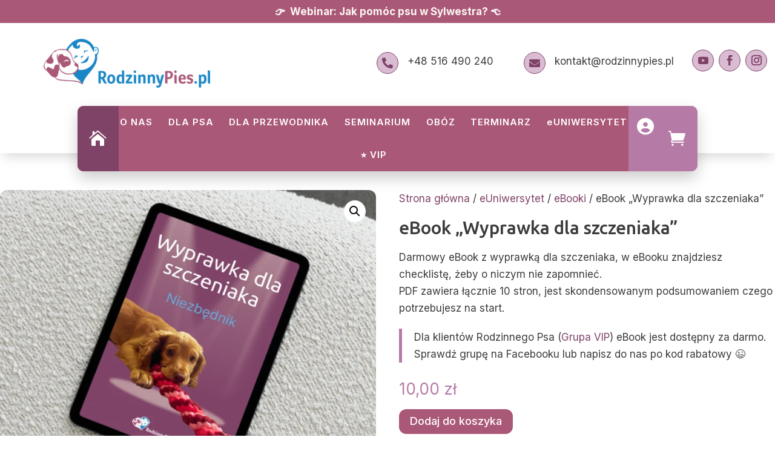

--- FILE ---
content_type: text/css
request_url: https://rodzinnypies.pl/wp-content/plugins/tutor-pro/addons/course-bundle/assets/css/frontend.css?ver=3.9.4
body_size: 312
content:
.tutor-course-thumbnail{position:relative}.tutor-bundle-discount-info{-webkit-clip-path:polygon(0% 0%,100% 0%,100% 100%,50% calc(100% - 10px),0% 100%,0% 0%);clip-path:polygon(0% 0%,100% 0%,100% 100%,50% calc(100% - 10px),0% 100%,0% 0%);z-index:9;color:#fff;background:red;min-width:40px;max-width:64px;height:55px;padding:0 7px;line-height:26px;position:absolute;top:0;left:15px}.tutor-bundle-discount-info>div{text-align:center;font-size:12px}.tutor-bundle-discount-info .tutor-bundle-save-amount{margin-top:-10px;font-weight:600}.tutor-bundle-course-count-badge{color:#fff;background-color:#9342e7;border-radius:25px;align-items:center;gap:7px;width:-webkit-fit-content;width:-moz-fit-content;width:fit-content;margin-top:-8px;margin-bottom:10px;padding:0 12px;display:flex}.tutor-bundle-course-count-badge .tutor-bundle-course-count-text{text-transform:uppercase}.tutor-bundle-courses-wrapper{margin:0;padding:0;list-style:none}.tutor-bundle-courses-wrapper .tutor-bundle-course-list-wrapper{color:var(--tutor-color-primary);border:1px solid #dcdfe5;border-radius:4px;margin-bottom:20px;padding:13px 15px;font-size:16px;font-weight:500;display:flex}.tutor-bundle-courses-wrapper .tutor-bundle-course-list-wrapper .tutor-bundle-course-list-counter{flex:0 0 125px;gap:10px;width:125px}.tutor-bundle-courses-wrapper .tutor-bundle-course-list-wrapper .tutor-bundle-feature-image img{object-fit:cover;border-radius:2px;height:80px;margin:0;box-shadow:0 0 1px rgba(0,0,0,.08)}.tutor-bundle-courses-wrapper .tutor-bundle-course-list-wrapper .tutor-bundle-course-list-desc{padding-left:15px}.tutor-bundle-courses-wrapper .tutor-bundle-course-list-wrapper .tutor-bundle-course-list-desc .tutor-bundle-course-title{word-break:break-all}.tutor-dashboard .tutor-nav .tutor-dashboard-my-courses-filter,.tutor-dashboard .tutor-nav .tutor-dashboard-enrolled-courses-filter{align-items:center;margin-left:auto;display:flex}.tutor-dashboard .tutor-nav .tutor-dashboard-my-courses-filter .tutor-form-control.tutor-form-select,.tutor-dashboard .tutor-nav .tutor-dashboard-enrolled-courses-filter .tutor-form-control.tutor-form-select{min-width:auto;padding-left:4px;border:none!important}.tutor-dashboard .tutor-nav .tutor-dashboard-my-courses-filter .tutor-form-control.tutor-form-select .tutor-form-select-dropdown,.tutor-dashboard .tutor-nav .tutor-dashboard-enrolled-courses-filter .tutor-form-control.tutor-form-select .tutor-form-select-dropdown{left:auto;right:0}.tutor-dashboard .tutor-nav .tutor-dashboard-enrolled-courses-filter .tutor-form-select-dropdown{min-width:140px}.tutor-checkout-course-bundle-badge{color:#fff;background-color:#9342e7;border-radius:13px;padding:2px 6px;font-size:11px;line-height:16px}

--- FILE ---
content_type: text/css
request_url: https://rodzinnypies.pl/wp-content/themes/RodzinnyPies-Divi-child/style.css?ver=1.0.0
body_size: -192
content:
/*
 Theme Name:     RodzinnyPies.pl - Divi Child
 Theme URI:      https://www.elegantthemes.com/gallery/divi/
 Description:    Divi Child Theme RodzinyPies.pl
 Author:         RodzinnyPies
 Author URI:     RodzinyPies.pl
 Template:       Divi
 Version:        1.0.0
*/
 
 
/* =Theme customization starts here
------------------------------------------------------- */



--- FILE ---
content_type: text/css
request_url: https://rodzinnypies.pl/wp-content/et-cache/258707/et-core-unified-cpt-tb-528-tb-258504-tb-175-deferred-258707.min.css?ver=1765363712
body_size: 4899
content:
.et_pb_section_0_tb_header{overflow-x:visible;overflow-y:visible;z-index:10;box-shadow:0px 12px 18px -6px rgba(0,0,0,0.15)}.et_pb_section_0_tb_header.et_pb_section,.et_pb_column_4_tb_header{padding-top:0px;padding-bottom:0px}.et_pb_row_0_tb_header{background-color:#aa5877}.et_pb_row_0_tb_header.et_pb_row{padding-top:5px!important;padding-bottom:5px!important;padding-top:5px;padding-bottom:5px}.et_pb_row_0_tb_header,body #page-container .et-db #et-boc .et-l .et_pb_row_0_tb_header.et_pb_row,body.et_pb_pagebuilder_layout.single #page-container #et-boc .et-l .et_pb_row_0_tb_header.et_pb_row,body.et_pb_pagebuilder_layout.single.et_full_width_page #page-container .et_pb_row_0_tb_header.et_pb_row{width:100%;max-width:100%}.et_pb_text_0_tb_header.et_pb_text,.et_pb_menu_0_tb_header.et_pb_menu ul li.current-menu-item a,.et_pb_menu_0_tb_header.et_pb_menu .nav li ul.sub-menu a,.et_pb_menu_0_tb_header.et_pb_menu .nav li ul.sub-menu li.current-menu-item a,.et_pb_menu_0_tb_header.et_pb_menu .et_mobile_menu a{color:#FFFFFF!important}.et_pb_text_0_tb_header{font-weight:700;font-size:1em}.et_pb_text_0_tb_header.et_pb_text a{color:#FCF7F2!important}.et_pb_text_0_tb_header a{font-size:1em}.et_pb_text_0_tb_header h4,.et_pb_text_1_tb_header h4,.et_pb_text_2_tb_header h4,.et_pb_text_3_tb_header h4,.et_pb_text_4_tb_header h4,.et_pb_text_5_tb_header h4,.et_pb_text_6_tb_header h4,.et_pb_text_7_tb_header h4,.et_pb_text_8_tb_header h4{font-size:20px;line-height:1.2em}.et_pb_row_1_tb_header.et_pb_row{padding-bottom:0px!important;padding-bottom:0px}.et_pb_image_0_tb_header .et_pb_image_wrap,.et_pb_image_2_tb_header .et_pb_image_wrap{border-radius:0px 0px 0px 0px;overflow:hidden}.et_pb_image_0_tb_header{max-width:70%;text-align:center}.et_pb_blurb_0_tb_header.et_pb_blurb .et_pb_module_header,.et_pb_blurb_0_tb_header.et_pb_blurb .et_pb_module_header a,.et_pb_blurb_1_tb_header.et_pb_blurb .et_pb_module_header,.et_pb_blurb_1_tb_header.et_pb_blurb .et_pb_module_header a{font-family:'Roboto',Helvetica,Arial,Lucida,sans-serif;font-weight:700;font-size:17px;line-height:1.7em;text-align:left}.et_pb_blurb_0_tb_header.et_pb_blurb p,.et_pb_blurb_1_tb_header.et_pb_blurb p,.et_pb_blurb_23_tb_header.et_pb_blurb p,.et_pb_blurb_24_tb_header.et_pb_blurb p,.et_pb_blurb_25_tb_header.et_pb_blurb p,.et_pb_blurb_26_tb_header.et_pb_blurb p{line-height:1.8em}.et_pb_blurb_0_tb_header.et_pb_blurb{line-height:1.8em;background-color:#ffffff;border-radius:10px 10px 10px 10px;overflow:hidden;padding-top:20px!important;padding-right:10px!important;padding-bottom:20px!important;padding-left:10px!important;margin-right:30px!important;margin-bottom:0px!important}.et_pb_blurb_0_tb_header .et_pb_main_blurb_image .et_pb_only_image_mode_wrap,.et_pb_blurb_0_tb_header .et_pb_main_blurb_image .et-pb-icon,.et_pb_blurb_1_tb_header .et_pb_main_blurb_image .et_pb_only_image_mode_wrap,.et_pb_blurb_1_tb_header .et_pb_main_blurb_image .et-pb-icon{border-radius:25px 25px 25px 25px;overflow:hidden;border-width:1px;border-color:#804368;padding-top:8px!important;padding-right:8px!important;padding-bottom:8px!important;padding-left:8px!important;background-color:rgba(182,122,166,0.5)}.et_pb_blurb_0_tb_header.et_pb_blurb .et_pb_module_header,.et_pb_blurb_1_tb_header.et_pb_blurb .et_pb_module_header{padding-bottom:0px}.et_pb_blurb_0_tb_header .et-pb-icon,.et_pb_blurb_1_tb_header .et-pb-icon{font-size:18px;color:#804368;font-family:FontAwesome!important;font-weight:900!important}.et_pb_blurb_1_tb_header.et_pb_blurb{line-height:1.8em;background-color:#ffffff;border-radius:10px 10px 10px 10px;overflow:hidden;padding-top:20px!important;padding-right:30px!important;padding-bottom:20px!important;padding-left:10px!important;margin-bottom:0px!important}ul.et_pb_social_media_follow_0_tb_header a.icon{border-radius:25px 25px 25px 25px}ul.et_pb_social_media_follow_0_tb_header{padding-bottom:0px!important;margin-top:auto!important;margin-bottom:auto!important}.et_pb_social_media_follow_0_tb_header li.et_pb_social_icon a.icon:before,.et_pb_blurb_23_tb_header:hover .et-pb-icon{color:#804368}.et_pb_social_media_follow_0_tb_header li a.icon:before{font-size:17px;line-height:34px;height:34px;width:34px}.et_pb_social_media_follow_0_tb_header li a.icon{height:34px;width:34px}.et_pb_row_2_tb_header{background-color:#aa5877;border-radius:12px 12px 12px 12px;box-shadow:0px 11px 25px 0px rgba(0,0,0,0.2);z-index:500!important;position:relative;transform:translateX(0px) translateY(30px);transition:transform 300ms ease 0ms,box-shadow 300ms ease 0ms}.et_pb_row_2_tb_header.et_pb_row,.et_pb_row_4_tb_header.et_pb_row{padding-top:0px!important;padding-bottom:0px!important;padding-top:0px;padding-bottom:0px}.et_pb_row_2_tb_header:hover{box-shadow:0px 11px 25px 0px rgba(0,0,0,0.45)}.et_pb_sticky.et_pb_row_2_tb_header{box-shadow:0px 11px 25px 0px rgba(0,0,0,0.2);z-index:500!important;transform:translateX(0px) translateY(10px)!important}.et_pb_icon_0_tb_header .et_pb_icon_wrap{background-color:#804368;padding-right:20px!important;padding-left:20px!important}.et_pb_icon_0_tb_header{margin-bottom:0px!important;z-index:50;position:relative;text-align:center}.et_pb_sticky .et_pb_icon_0_tb_header{z-index:50!important}.et_pb_icon_0_tb_header .et_pb_icon_wrap .et-pb-icon,.et_pb_icon_3_tb_header .et_pb_icon_wrap .et-pb-icon{font-family:ETmodules!important;font-weight:400!important;color:#FFFFFF;font-size:28px}.et_pb_image_1_tb_header{background-color:#804368;position:absolute!important;top:0px;bottom:auto;left:0px;right:auto;text-align:center}.et_pb_image_1_tb_header .et_pb_image_wrap{border-radius:10px 0 0 10px;overflow:hidden}.et_pb_menu_0_tb_header.et_pb_menu ul li a{font-weight:600;font-size:15px;color:#FFFFFF!important;letter-spacing:1px}.et_pb_menu_0_tb_header.et_pb_menu{background-color:RGBA(255,255,255,0)}.et_pb_menu_0_tb_header{margin-bottom:0px!important;width:100%}.et_pb_menu_0_tb_header.et_pb_menu .nav li ul{background-color:#8c2700!important;border-color:#601e04}.et_pb_menu_0_tb_header.et_pb_menu .et_mobile_menu{border-color:#601e04}.et_pb_menu_0_tb_header.et_pb_menu .et_mobile_menu,.et_pb_menu_0_tb_header.et_pb_menu .et_mobile_menu ul{background-color:#8c2700!important}.et_pb_menu_0_tb_header .et_pb_menu_inner_container>.et_pb_menu__logo-wrap,.et_pb_menu_0_tb_header .et_pb_menu__logo-slot,.et_pb_menu_1_tb_header .et_pb_menu_inner_container>.et_pb_menu__logo-wrap,.et_pb_menu_1_tb_header .et_pb_menu__logo-slot,.et_pb_menu_2_tb_header .et_pb_menu_inner_container>.et_pb_menu__logo-wrap,.et_pb_menu_2_tb_header .et_pb_menu__logo-slot{width:auto;max-width:100%}.et_pb_menu_0_tb_header .et_pb_menu_inner_container>.et_pb_menu__logo-wrap .et_pb_menu__logo img,.et_pb_menu_0_tb_header .et_pb_menu__logo-slot .et_pb_menu__logo-wrap img,.et_pb_menu_1_tb_header .et_pb_menu_inner_container>.et_pb_menu__logo-wrap .et_pb_menu__logo img,.et_pb_menu_1_tb_header .et_pb_menu__logo-slot .et_pb_menu__logo-wrap img,.et_pb_menu_2_tb_header .et_pb_menu_inner_container>.et_pb_menu__logo-wrap .et_pb_menu__logo img,.et_pb_menu_2_tb_header .et_pb_menu__logo-slot .et_pb_menu__logo-wrap img{height:auto;max-height:none}.et_pb_menu_0_tb_header .mobile_nav .mobile_menu_bar:before{font-size:40px;color:#FFFFFF}.et_pb_menu_0_tb_header .et_pb_menu__icon.et_pb_menu__search-button,.et_pb_menu_0_tb_header .et_pb_menu__icon.et_pb_menu__close-search-button{color:#FFFFFF}.et_pb_menu_0_tb_header .et_pb_menu__icon.et_pb_menu__cart-button{font-size:28px;color:#FFFFFF}.et_pb_menu_1_tb_header.et_pb_menu ul li a{font-size:28px;color:#ffffff!important}.et_pb_menu_1_tb_header.et_pb_menu{background-color:#B67AA6;height:100%}.et_pb_menu_1_tb_header{padding-right:15px;padding-left:15px;margin-bottom:0px!important}.et_pb_menu_1_tb_header.et_pb_menu ul li.current-menu-item a{color:#ffffff!important}.et_pb_menu_1_tb_header.et_pb_menu .nav li ul,.et_pb_menu_1_tb_header.et_pb_menu .et_mobile_menu,.et_pb_menu_1_tb_header.et_pb_menu .et_mobile_menu ul{background-color:#B67AA6!important}.et_pb_menu_1_tb_header .mobile_nav .mobile_menu_bar:before,.et_pb_menu_1_tb_header .et_pb_menu__icon.et_pb_menu__search-button,.et_pb_menu_1_tb_header .et_pb_menu__icon.et_pb_menu__close-search-button,.et_pb_menu_1_tb_header .et_pb_menu__icon.et_pb_menu__cart-button,.et_pb_menu_2_tb_header .mobile_nav .mobile_menu_bar:before,.et_pb_menu_2_tb_header .et_pb_menu__icon.et_pb_menu__search-button,.et_pb_menu_2_tb_header .et_pb_menu__icon.et_pb_menu__close-search-button,.et_pb_menu_2_tb_header .et_pb_menu__icon.et_pb_menu__cart-button{color:#b67aa6}.et_pb_icon_1_tb_header .et_pb_icon_wrap{background-color:#B67AA6;padding-right:20px!important;padding-left:10px!important}.et_pb_icon_1_tb_header{margin-bottom:0px!important;text-align:center}.et_pb_icon_1_tb_header .et_pb_icon_wrap .et-pb-icon{transition:color 300ms ease 0ms;font-family:ETmodules!important;font-weight:400!important;color:#FFFFFF;font-size:28px}.et_pb_icon_1_tb_header .et_pb_icon_wrap .et-pb-icon:hover{color:rgba(255,255,255,0.65)}.et_pb_row_3_tb_header{background-color:#AA5877}.et_pb_row_3_tb_header.et_pb_row{padding-top:15px!important;padding-right:15px!important;padding-bottom:15px!important;padding-left:15px!important;padding-top:15px;padding-right:15px;padding-bottom:15px;padding-left:15px}.et_pb_row_3_tb_header,body #page-container .et-db #et-boc .et-l .et_pb_row_3_tb_header.et_pb_row,body.et_pb_pagebuilder_layout.single #page-container #et-boc .et-l .et_pb_row_3_tb_header.et_pb_row,body.et_pb_pagebuilder_layout.single.et_full_width_page #page-container .et_pb_row_3_tb_header.et_pb_row{width:100%}.et_pb_image_2_tb_header{margin-bottom:0px!important;z-index:13;position:relative;text-align:center}.et_pb_icon_2_tb_header{margin-top:auto!important;margin-right:5px!important;margin-bottom:auto!important;margin-left:auto!important;display:flex;justify-content:center;align-items:center;text-align:center}.et_pb_icon_2_tb_header .et_pb_icon_wrap .et-pb-icon{font-family:FontAwesome!important;font-weight:900!important;color:#FFFFFF;font-size:28px}.et_pb_icon_3_tb_header{margin-top:auto!important;margin-right:5px!important;margin-bottom:auto!important;margin-left:5px!important;display:flex;justify-content:center;align-items:center;text-align:center}.et_pb_icon_4_tb_header .et_pb_icon_wrap{padding-top:5px!important}.et_pb_icon_4_tb_header{margin-top:auto!important;margin-right:0px!important;margin-bottom:auto!important;margin-left:5px!important;display:flex;justify-content:center;align-items:center;text-align:center}.et_pb_icon_4_tb_header .et_pb_icon_wrap .et-pb-icon{font-family:ETmodules!important;font-weight:400!important;color:#FFFFFF;font-size:42px}.et_pb_row_4_tb_header{height:100vh;position:fixed!important;top:0px;bottom:auto;right:0px;left:auto}.et_pb_row_4_tb_header,body #page-container .et-db #et-boc .et-l .et_pb_row_4_tb_header.et_pb_row,body.et_pb_pagebuilder_layout.single #page-container #et-boc .et-l .et_pb_row_4_tb_header.et_pb_row,body.et_pb_pagebuilder_layout.single.et_full_width_page #page-container .et_pb_row_4_tb_header.et_pb_row{max-width:100%}body.logged-in.admin-bar .et_pb_row_4_tb_header{top:calc(0px + 32px)}.et_pb_blurb_2_tb_header.et_pb_blurb .et_pb_module_header,.et_pb_blurb_2_tb_header.et_pb_blurb .et_pb_module_header a,.et_pb_blurb_3_tb_header.et_pb_blurb .et_pb_blurb_description,.et_pb_blurb_4_tb_header.et_pb_blurb .et_pb_blurb_description,.et_pb_blurb_5_tb_header.et_pb_blurb .et_pb_blurb_description,.et_pb_blurb_7_tb_header.et_pb_blurb .et_pb_blurb_description,.et_pb_blurb_8_tb_header.et_pb_blurb .et_pb_blurb_description,.et_pb_blurb_9_tb_header.et_pb_blurb .et_pb_blurb_description,.et_pb_blurb_10_tb_header.et_pb_blurb .et_pb_blurb_description,.et_pb_blurb_11_tb_header.et_pb_blurb .et_pb_blurb_description,.et_pb_blurb_12_tb_header.et_pb_blurb .et_pb_blurb_description,.et_pb_blurb_17_tb_header.et_pb_blurb .et_pb_blurb_description,.et_pb_blurb_18_tb_header.et_pb_blurb .et_pb_blurb_description,.et_pb_blurb_19_tb_header.et_pb_blurb .et_pb_blurb_description,.et_pb_blurb_20_tb_header.et_pb_blurb .et_pb_blurb_description,.et_pb_blurb_21_tb_header.et_pb_blurb .et_pb_blurb_description,.et_pb_blurb_22_tb_header.et_pb_blurb .et_pb_blurb_description,.et_pb_text_7_tb_header h1{text-align:left}.et_pb_blurb_2_tb_header .et_pb_main_blurb_image .et_pb_only_image_mode_wrap,.et_pb_blurb_2_tb_header .et_pb_main_blurb_image .et-pb-icon{border-radius:12px 12px 12px 12px;overflow:hidden}.et_pb_blurb_2_tb_header.et_pb_blurb{margin-top:0px!important;margin-right:0px!important;width:100%}.et_pb_blurb_2_tb_header{z-index:500;position:absolute!important;top:10px;bottom:auto;right:20px;left:auto}.et_pb_blurb_2_tb_header .et_pb_blurb_content{text-align:right}.et_pb_blurb_2_tb_header .et-pb-icon{font-size:56px;color:#000000;font-family:ETmodules!important;font-weight:400!important}.et_pb_text_1_tb_header.et_pb_text,.et_pb_login_0_tb_header.et_pb_login h2,.et_pb_login_0_tb_header.et_pb_login h1.et_pb_module_header,.et_pb_login_0_tb_header.et_pb_login h3.et_pb_module_header,.et_pb_login_0_tb_header.et_pb_login h4.et_pb_module_header,.et_pb_login_0_tb_header.et_pb_login h5.et_pb_module_header,.et_pb_login_0_tb_header.et_pb_login h6.et_pb_module_header,.et_pb_menu_2_tb_header.et_pb_menu ul li.current-menu-item a{color:#000000!important}.et_pb_text_1_tb_header{font-weight:800;font-size:40px;padding-top:20px!important;margin-bottom:0px!important}.et_pb_text_2_tb_header.et_pb_text,.et_pb_text_3_tb_header.et_pb_text,.et_pb_text_4_tb_header.et_pb_text,.et_pb_text_5_tb_header.et_pb_text,.et_pb_text_6_tb_header.et_pb_text,.et_pb_text_7_tb_header.et_pb_text,.et_pb_text_8_tb_header.et_pb_text{color:#3a3a3a!important}.et_pb_text_2_tb_header{line-height:0.9em;font-weight:300;font-size:30px;line-height:0.9em;padding-bottom:0px!important;margin-top:10px!important;margin-bottom:0px!important}.et_pb_menu_2_tb_header.et_pb_menu ul li a{font-weight:700;font-size:28px;color:#000000!important;line-height:1.2em}.et_pb_menu_2_tb_header.et_pb_menu{background-color:RGBA(0,0,0,0);height:auto}.et_pb_menu_2_tb_header{padding-top:20px;margin-left:0px!important}.et_pb_menu_2_tb_header.et_pb_menu .nav li ul{background-color:RGBA(0,0,0,0)!important}.et_pb_menu_2_tb_header.et_pb_menu .et_mobile_menu,.et_pb_menu_2_tb_header.et_pb_menu .et_mobile_menu ul{background-color:#FFFFFF!important}.et_pb_button_0_tb_header_wrapper .et_pb_button_0_tb_header,.et_pb_button_0_tb_header_wrapper .et_pb_button_0_tb_header:hover,.et_pb_button_1_tb_header_wrapper .et_pb_button_1_tb_header,.et_pb_button_1_tb_header_wrapper .et_pb_button_1_tb_header:hover{padding-top:10px!important;padding-bottom:10px!important}.et_pb_button_0_tb_header_wrapper{margin-top:30px!important}body #page-container .et_pb_section .et_pb_button_0_tb_header{color:#FFFFFF!important;border-width:1px!important;border-color:#AA5877;border-radius:5px;letter-spacing:2px;font-size:18px;font-weight:600!important;background-color:#AA5877}body #page-container .et_pb_section .et_pb_button_0_tb_header:hover{border-color:#804368!important;background-image:initial;background-color:#B67AA6}body #page-container .et_pb_section .et_pb_button_0_tb_header,body #page-container .et_pb_section .et_pb_button_0_tb_header:hover,body #page-container .et_pb_section .et_pb_button_1_tb_header,body #page-container .et_pb_section .et_pb_button_1_tb_header:hover{padding-right:1em!important;padding-left:1em!important}body #page-container .et_pb_section .et_pb_button_0_tb_header:before,body #page-container .et_pb_section .et_pb_button_0_tb_header:after,body #page-container .et_pb_section .et_pb_button_1_tb_header:before,body #page-container .et_pb_section .et_pb_button_1_tb_header:after{display:none!important}.et_pb_button_0_tb_header{box-shadow:0px 20px 40px 0px rgba(182,122,166,0.2);transition:background-color 300ms ease 0ms,border 300ms ease 0ms}.et_pb_button_0_tb_header,.et_pb_button_0_tb_header:after,.et_pb_button_1_tb_header,.et_pb_button_1_tb_header:after{transition:all 300ms ease 0ms}.et_pb_section_1_tb_header.et_pb_section,.et_pb_section_2_tb_header.et_pb_section,.et_pb_section_3_tb_header.et_pb_section{padding-top:16px;background-color:RGBA(255,255,255,0)!important}.et_pb_row_5_tb_header,.et_pb_row_7_tb_header,.et_pb_row_8_tb_header{background-color:#FFFFFF;border-radius:15px 15px 15px 15px;overflow:hidden;box-shadow:0px 2px 35px 0px rgba(0,0,0,0.1)}.et_pb_text_3_tb_header h3,.et_pb_text_4_tb_header h3,.et_pb_text_5_tb_header h3,.et_pb_text_6_tb_header h3{font-weight:700;font-size:20px;color:#333333!important}.et_pb_text_3_tb_header,.et_pb_text_4_tb_header,.et_pb_text_5_tb_header,.et_pb_text_6_tb_header,.et_pb_text_8_tb_header{border-bottom-width:1px;margin-bottom:10px!important}.et_pb_blurb_3_tb_header.et_pb_blurb .et_pb_module_header,.et_pb_blurb_3_tb_header.et_pb_blurb .et_pb_module_header a,.et_pb_blurb_4_tb_header.et_pb_blurb .et_pb_module_header,.et_pb_blurb_4_tb_header.et_pb_blurb .et_pb_module_header a,.et_pb_blurb_5_tb_header.et_pb_blurb .et_pb_module_header,.et_pb_blurb_5_tb_header.et_pb_blurb .et_pb_module_header a,.et_pb_blurb_7_tb_header.et_pb_blurb .et_pb_module_header,.et_pb_blurb_7_tb_header.et_pb_blurb .et_pb_module_header a,.et_pb_blurb_13_tb_header.et_pb_blurb .et_pb_module_header,.et_pb_blurb_13_tb_header.et_pb_blurb .et_pb_module_header a,.et_pb_blurb_14_tb_header.et_pb_blurb .et_pb_module_header,.et_pb_blurb_14_tb_header.et_pb_blurb .et_pb_module_header a,.et_pb_blurb_15_tb_header.et_pb_blurb .et_pb_module_header,.et_pb_blurb_15_tb_header.et_pb_blurb .et_pb_module_header a,.et_pb_blurb_16_tb_header.et_pb_blurb .et_pb_module_header,.et_pb_blurb_16_tb_header.et_pb_blurb .et_pb_module_header a,.et_pb_blurb_17_tb_header.et_pb_blurb .et_pb_module_header,.et_pb_blurb_17_tb_header.et_pb_blurb .et_pb_module_header a,.et_pb_blurb_18_tb_header.et_pb_blurb .et_pb_module_header,.et_pb_blurb_18_tb_header.et_pb_blurb .et_pb_module_header a,.et_pb_blurb_19_tb_header.et_pb_blurb .et_pb_module_header,.et_pb_blurb_19_tb_header.et_pb_blurb .et_pb_module_header a,.et_pb_blurb_20_tb_header.et_pb_blurb .et_pb_module_header,.et_pb_blurb_20_tb_header.et_pb_blurb .et_pb_module_header a,.et_pb_blurb_21_tb_header.et_pb_blurb .et_pb_module_header,.et_pb_blurb_21_tb_header.et_pb_blurb .et_pb_module_header a,.et_pb_blurb_22_tb_header.et_pb_blurb .et_pb_module_header,.et_pb_blurb_22_tb_header.et_pb_blurb .et_pb_module_header a{font-weight:700;font-size:18px;color:#3C3C3C!important;line-height:1.7em;text-align:left}.et_pb_blurb_3_tb_header.et_pb_blurb p,.et_pb_blurb_4_tb_header.et_pb_blurb p,.et_pb_blurb_5_tb_header.et_pb_blurb p,.et_pb_blurb_7_tb_header.et_pb_blurb p,.et_pb_blurb_8_tb_header.et_pb_blurb p,.et_pb_blurb_9_tb_header.et_pb_blurb p,.et_pb_blurb_10_tb_header.et_pb_blurb p,.et_pb_blurb_11_tb_header.et_pb_blurb p,.et_pb_blurb_12_tb_header.et_pb_blurb p,.et_pb_blurb_17_tb_header.et_pb_blurb p,.et_pb_blurb_18_tb_header.et_pb_blurb p,.et_pb_blurb_19_tb_header.et_pb_blurb p,.et_pb_blurb_20_tb_header.et_pb_blurb p,.et_pb_blurb_21_tb_header.et_pb_blurb p,.et_pb_blurb_22_tb_header.et_pb_blurb p{line-height:0em}.et_pb_blurb_3_tb_header.et_pb_blurb,.et_pb_blurb_4_tb_header.et_pb_blurb,.et_pb_blurb_5_tb_header.et_pb_blurb,.et_pb_blurb_7_tb_header.et_pb_blurb{font-size:13px;color:#5e5e5e!important;line-height:0em;border-radius:10px 10px 10px 10px;overflow:hidden;border-bottom-color:#3C3C3C;padding-top:20px!important;padding-right:20px!important;padding-bottom:14px!important;padding-left:20px!important;margin-bottom:0px!important;margin-left:-20px!important}.et_pb_blurb_3_tb_header .et_pb_main_blurb_image .et_pb_only_image_mode_wrap,.et_pb_blurb_3_tb_header .et_pb_main_blurb_image .et-pb-icon{border-radius:8px 8px 8px 8px;overflow:hidden;padding-top:4px!important;padding-right:4px!important;padding-bottom:4px!important;padding-left:4px!important;margin-top:-9px!important;background-color:#ffeee8}.et_pb_blurb_3_tb_header,.et_pb_blurb_4_tb_header,.et_pb_blurb_5_tb_header,.et_pb_blurb_7_tb_header{box-shadow:0px 12px 18px -6px rgba(0,0,0,0);position:relative;transition:box-shadow 300ms ease 0ms}.et_pb_blurb_3_tb_header:hover,.et_pb_blurb_4_tb_header:hover,.et_pb_blurb_5_tb_header:hover,.et_pb_blurb_7_tb_header:hover,.et_pb_blurb_8_tb_header:hover,.et_pb_blurb_9_tb_header:hover,.et_pb_blurb_10_tb_header:hover,.et_pb_blurb_11_tb_header:hover,.et_pb_blurb_12_tb_header:hover,.et_pb_blurb_13_tb_header:hover,.et_pb_blurb_14_tb_header:hover,.et_pb_blurb_15_tb_header:hover,.et_pb_blurb_16_tb_header:hover{box-shadow:0px 12px 18px -6px rgba(0,0,0,0.25);z-index:9}.et_pb_blurb_3_tb_header.et_pb_blurb .et_pb_module_header,.et_pb_blurb_4_tb_header.et_pb_blurb .et_pb_module_header,.et_pb_blurb_5_tb_header.et_pb_blurb .et_pb_module_header,.et_pb_blurb_7_tb_header.et_pb_blurb .et_pb_module_header,.et_pb_blurb_8_tb_header.et_pb_blurb .et_pb_module_header,.et_pb_blurb_9_tb_header.et_pb_blurb .et_pb_module_header,.et_pb_blurb_10_tb_header.et_pb_blurb .et_pb_module_header,.et_pb_blurb_11_tb_header.et_pb_blurb .et_pb_module_header,.et_pb_blurb_12_tb_header.et_pb_blurb .et_pb_module_header,.et_pb_blurb_17_tb_header.et_pb_blurb .et_pb_module_header,.et_pb_blurb_18_tb_header.et_pb_blurb .et_pb_module_header,.et_pb_blurb_19_tb_header.et_pb_blurb .et_pb_module_header,.et_pb_blurb_20_tb_header.et_pb_blurb .et_pb_module_header,.et_pb_blurb_21_tb_header.et_pb_blurb .et_pb_module_header,.et_pb_blurb_22_tb_header.et_pb_blurb .et_pb_module_header{padding-bottom:4px;margin-top:-10px}.et_pb_blurb_3_tb_header .et_pb_main_blurb_image .et_pb_image_wrap,.et_pb_blurb_4_tb_header .et_pb_main_blurb_image .et_pb_image_wrap,.et_pb_blurb_5_tb_header .et_pb_main_blurb_image .et_pb_image_wrap,.et_pb_blurb_7_tb_header .et_pb_main_blurb_image .et_pb_image_wrap,.et_pb_blurb_8_tb_header .et_pb_main_blurb_image .et_pb_image_wrap,.et_pb_blurb_9_tb_header .et_pb_main_blurb_image .et_pb_image_wrap,.et_pb_blurb_10_tb_header .et_pb_main_blurb_image .et_pb_image_wrap,.et_pb_blurb_12_tb_header .et_pb_main_blurb_image .et_pb_image_wrap,.et_pb_blurb_13_tb_header .et_pb_main_blurb_image .et_pb_image_wrap,.et_pb_blurb_14_tb_header .et_pb_main_blurb_image .et_pb_image_wrap,.et_pb_blurb_15_tb_header .et_pb_main_blurb_image .et_pb_image_wrap,.et_pb_blurb_16_tb_header .et_pb_main_blurb_image .et_pb_image_wrap,.et_pb_blurb_17_tb_header .et_pb_main_blurb_image .et_pb_image_wrap,.et_pb_blurb_18_tb_header .et_pb_main_blurb_image .et_pb_image_wrap,.et_pb_blurb_20_tb_header .et_pb_main_blurb_image .et_pb_image_wrap,.et_pb_blurb_21_tb_header .et_pb_main_blurb_image .et_pb_image_wrap,.et_pb_blurb_22_tb_header .et_pb_main_blurb_image .et_pb_image_wrap{width:55px}.et_pb_blurb_4_tb_header .et_pb_main_blurb_image .et_pb_only_image_mode_wrap,.et_pb_blurb_4_tb_header .et_pb_main_blurb_image .et-pb-icon{border-radius:8px 8px 8px 8px;overflow:hidden;padding-top:4px!important;padding-right:4px!important;padding-bottom:4px!important;padding-left:4px!important;margin-top:-9px!important;background-color:#efefff}.et_pb_blurb_5_tb_header .et_pb_main_blurb_image .et_pb_only_image_mode_wrap,.et_pb_blurb_5_tb_header .et_pb_main_blurb_image .et-pb-icon{border-radius:8px 8px 8px 8px;overflow:hidden;padding-top:4px!important;padding-right:4px!important;padding-bottom:4px!important;padding-left:4px!important;margin-top:-9px!important;background-color:#d5f7e4}.et_pb_blurb_7_tb_header .et_pb_main_blurb_image .et_pb_only_image_mode_wrap,.et_pb_blurb_7_tb_header .et_pb_main_blurb_image .et-pb-icon{border-radius:8px 8px 8px 8px;overflow:hidden;padding-top:4px!important;padding-right:4px!important;padding-bottom:4px!important;padding-left:4px!important;margin-top:-9px!important;background-color:#f7efce}.et_pb_row_6_tb_header{background-color:#FFFFFF;border-radius:15px 15px 15px 15px;overflow:hidden;box-shadow:0px 2px 35px 0px rgba(0,0,0,0.3)}.et_pb_row_6_tb_header,body #page-container .et-db #et-boc .et-l .et_pb_row_6_tb_header.et_pb_row,body.et_pb_pagebuilder_layout.single #page-container #et-boc .et-l .et_pb_row_6_tb_header.et_pb_row,body.et_pb_pagebuilder_layout.single.et_full_width_page #page-container .et_pb_row_6_tb_header.et_pb_row{width:910px}.et_pb_blurb_8_tb_header.et_pb_blurb .et_pb_module_header,.et_pb_blurb_8_tb_header.et_pb_blurb .et_pb_module_header a,.et_pb_blurb_9_tb_header.et_pb_blurb .et_pb_module_header,.et_pb_blurb_9_tb_header.et_pb_blurb .et_pb_module_header a,.et_pb_blurb_10_tb_header.et_pb_blurb .et_pb_module_header,.et_pb_blurb_10_tb_header.et_pb_blurb .et_pb_module_header a,.et_pb_blurb_11_tb_header.et_pb_blurb .et_pb_module_header,.et_pb_blurb_11_tb_header.et_pb_blurb .et_pb_module_header a,.et_pb_blurb_12_tb_header.et_pb_blurb .et_pb_module_header,.et_pb_blurb_12_tb_header.et_pb_blurb .et_pb_module_header a{font-weight:700;font-size:18px;color:#804368!important;line-height:1.7em;text-align:left}.et_pb_blurb_8_tb_header.et_pb_blurb,.et_pb_blurb_9_tb_header.et_pb_blurb,.et_pb_blurb_10_tb_header.et_pb_blurb,.et_pb_blurb_11_tb_header.et_pb_blurb,.et_pb_blurb_12_tb_header.et_pb_blurb{font-size:13px;color:#5e5e5e!important;line-height:0em;background-color:rgba(255,255,255,0);border-radius:10px 10px 10px 10px;overflow:hidden;border-bottom-color:#3C3C3C;padding-top:20px!important;padding-right:20px!important;padding-bottom:14px!important;padding-left:20px!important;margin-bottom:0px!important;margin-left:-20px!important}.et_pb_blurb_8_tb_header.et_pb_blurb:hover,.et_pb_blurb_9_tb_header.et_pb_blurb:hover,.et_pb_blurb_10_tb_header.et_pb_blurb:hover,.et_pb_blurb_11_tb_header.et_pb_blurb:hover,.et_pb_blurb_12_tb_header.et_pb_blurb:hover,.et_pb_blurb_13_tb_header.et_pb_blurb:hover,.et_pb_blurb_14_tb_header.et_pb_blurb:hover,.et_pb_blurb_15_tb_header.et_pb_blurb:hover,.et_pb_blurb_16_tb_header.et_pb_blurb:hover{background-image:initial;background-color:#ffffff}.et_pb_blurb_8_tb_header .et_pb_main_blurb_image .et_pb_only_image_mode_wrap,.et_pb_blurb_8_tb_header .et_pb_main_blurb_image .et-pb-icon,.et_pb_blurb_9_tb_header .et_pb_main_blurb_image .et_pb_only_image_mode_wrap,.et_pb_blurb_9_tb_header .et_pb_main_blurb_image .et-pb-icon,.et_pb_blurb_10_tb_header .et_pb_main_blurb_image .et_pb_only_image_mode_wrap,.et_pb_blurb_10_tb_header .et_pb_main_blurb_image .et-pb-icon,.et_pb_blurb_12_tb_header .et_pb_main_blurb_image .et_pb_only_image_mode_wrap,.et_pb_blurb_12_tb_header .et_pb_main_blurb_image .et-pb-icon{border-radius:8px 8px 8px 8px;overflow:hidden;padding-top:4px!important;padding-right:4px!important;padding-bottom:4px!important;padding-left:4px!important;margin-top:-9px!important;background-color:rgba(182,122,166,0.7)}.et_pb_blurb_8_tb_header,.et_pb_blurb_9_tb_header,.et_pb_blurb_10_tb_header,.et_pb_blurb_11_tb_header,.et_pb_blurb_12_tb_header,.et_pb_blurb_13_tb_header,.et_pb_blurb_14_tb_header,.et_pb_blurb_15_tb_header,.et_pb_blurb_16_tb_header{box-shadow:0px 12px 18px -6px rgba(0,0,0,0);position:relative}.et_pb_blurb_8_tb_header,.et_pb_blurb_8_tb_header.et_pb_blurb,.et_pb_blurb_9_tb_header,.et_pb_blurb_9_tb_header.et_pb_blurb,.et_pb_blurb_10_tb_header,.et_pb_blurb_10_tb_header.et_pb_blurb,.et_pb_blurb_11_tb_header,.et_pb_blurb_11_tb_header.et_pb_blurb,.et_pb_blurb_12_tb_header,.et_pb_blurb_12_tb_header.et_pb_blurb,.et_pb_blurb_13_tb_header,.et_pb_blurb_13_tb_header.et_pb_blurb,.et_pb_blurb_14_tb_header,.et_pb_blurb_14_tb_header.et_pb_blurb,.et_pb_blurb_15_tb_header,.et_pb_blurb_15_tb_header.et_pb_blurb,.et_pb_blurb_16_tb_header,.et_pb_blurb_16_tb_header.et_pb_blurb,.et_pb_blurb_17_tb_header,.et_pb_blurb_17_tb_header.et_pb_blurb,.et_pb_blurb_18_tb_header,.et_pb_blurb_18_tb_header.et_pb_blurb,.et_pb_blurb_19_tb_header,.et_pb_blurb_19_tb_header.et_pb_blurb,.et_pb_blurb_20_tb_header,.et_pb_blurb_20_tb_header.et_pb_blurb,.et_pb_blurb_21_tb_header,.et_pb_blurb_21_tb_header.et_pb_blurb,.et_pb_blurb_22_tb_header,.et_pb_blurb_22_tb_header.et_pb_blurb{transition:box-shadow 300ms ease 0ms,background-color 300ms ease 0ms,background-image 300ms ease 0ms}.et_pb_blurb_11_tb_header .et_pb_main_blurb_image .et_pb_only_image_mode_wrap,.et_pb_blurb_11_tb_header .et_pb_main_blurb_image .et-pb-icon{border-radius:8px 8px 8px 8px;overflow:hidden;padding-top:9px!important;padding-right:9px!important;padding-bottom:9px!important;padding-left:9px!important;margin-top:-9px!important;background-color:rgba(182,122,166,0.7)}.et_pb_blurb_11_tb_header .et-pb-icon,.et_pb_blurb_19_tb_header .et-pb-icon{font-size:37px;color:#3C3C3C;font-family:ETmodules!important;font-weight:400!important}.et_pb_blurb_13_tb_header.et_pb_blurb p,.et_pb_blurb_14_tb_header.et_pb_blurb p,.et_pb_blurb_15_tb_header.et_pb_blurb p,.et_pb_blurb_16_tb_header.et_pb_blurb p{line-height:1.4em}.et_pb_blurb_13_tb_header.et_pb_blurb,.et_pb_blurb_14_tb_header.et_pb_blurb,.et_pb_blurb_15_tb_header.et_pb_blurb,.et_pb_blurb_16_tb_header.et_pb_blurb{font-size:13px;color:#5e5e5e!important;line-height:1.4em;background-color:rgba(255,255,255,0);border-radius:10px 10px 10px 10px;overflow:hidden;border-bottom-color:#3C3C3C;padding-top:20px!important;padding-right:20px!important;padding-bottom:14px!important;padding-left:20px!important;margin-bottom:0px!important;margin-left:-20px!important}.et_pb_blurb_13_tb_header .et_pb_main_blurb_image .et_pb_only_image_mode_wrap,.et_pb_blurb_13_tb_header .et_pb_main_blurb_image .et-pb-icon{border-radius:8px 8px 8px 8px;overflow:hidden;border-width:1px;border-color:rgba(60,60,60,0.87);padding-top:4px!important;padding-right:4px!important;padding-bottom:4px!important;padding-left:4px!important;margin-top:-9px!important;background-color:#ffeee8}.et_pb_blurb_13_tb_header.et_pb_blurb .et_pb_module_header,.et_pb_blurb_14_tb_header.et_pb_blurb .et_pb_module_header,.et_pb_blurb_15_tb_header.et_pb_blurb .et_pb_module_header,.et_pb_blurb_16_tb_header.et_pb_blurb .et_pb_module_header{padding-bottom:4px}.et_pb_blurb_14_tb_header .et_pb_main_blurb_image .et_pb_only_image_mode_wrap,.et_pb_blurb_14_tb_header .et_pb_main_blurb_image .et-pb-icon{border-radius:8px 8px 8px 8px;overflow:hidden;border-width:1px;border-color:rgba(60,60,60,0.87);padding-top:4px!important;padding-right:4px!important;padding-bottom:4px!important;padding-left:4px!important;margin-top:-9px!important;background-color:#efefff}.et_pb_blurb_15_tb_header .et_pb_main_blurb_image .et_pb_only_image_mode_wrap,.et_pb_blurb_15_tb_header .et_pb_main_blurb_image .et-pb-icon{border-radius:8px 8px 8px 8px;overflow:hidden;border-width:1px;border-color:rgba(60,60,60,0.87);padding-top:4px!important;padding-right:4px!important;padding-bottom:4px!important;padding-left:4px!important;margin-top:-9px!important;background-color:#d5f7e4}.et_pb_blurb_16_tb_header .et_pb_main_blurb_image .et_pb_only_image_mode_wrap,.et_pb_blurb_16_tb_header .et_pb_main_blurb_image .et-pb-icon{border-radius:8px 8px 8px 8px;overflow:hidden;border-width:1px;border-color:rgba(60,60,60,0.87);padding-top:4px!important;padding-right:4px!important;padding-bottom:4px!important;padding-left:4px!important;margin-top:-9px!important;background-color:#feedf5}.et_pb_button_1_tb_header_wrapper{margin-top:25px!important}body #page-container .et_pb_section .et_pb_button_1_tb_header{color:#AA5877!important;border-width:1px!important;border-color:#AA5877;border-radius:12px;letter-spacing:2px;font-size:18px;font-weight:600!important;background-color:#FFFFFF}body #page-container .et_pb_section .et_pb_button_1_tb_header:hover{color:#804368!important;border-color:#804368!important}.et_pb_button_1_tb_header{box-shadow:0px 20px 40px 0px rgba(182,122,166,0.2);transition:color 300ms ease 0ms,border 300ms ease 0ms}.et_pb_blurb_17_tb_header.et_pb_blurb,.et_pb_blurb_18_tb_header.et_pb_blurb,.et_pb_blurb_20_tb_header.et_pb_blurb,.et_pb_blurb_21_tb_header.et_pb_blurb,.et_pb_blurb_22_tb_header.et_pb_blurb{font-size:13px;color:#5e5e5e!important;line-height:0em;background-color:RGBA(255,255,255,0);border-radius:10px 10px 10px 10px;overflow:hidden;border-bottom-color:#e5e5e5;padding-top:20px!important;padding-right:20px!important;padding-bottom:14px!important;padding-left:20px!important;margin-bottom:0px!important;margin-left:-20px!important}.et_pb_blurb_17_tb_header.et_pb_blurb:hover,.et_pb_blurb_18_tb_header.et_pb_blurb:hover,.et_pb_blurb_19_tb_header.et_pb_blurb:hover,.et_pb_blurb_20_tb_header.et_pb_blurb:hover,.et_pb_blurb_21_tb_header.et_pb_blurb:hover,.et_pb_blurb_22_tb_header.et_pb_blurb:hover{background-image:initial;background-color:#FFFFFF}.et_pb_blurb_17_tb_header .et_pb_main_blurb_image .et_pb_only_image_mode_wrap,.et_pb_blurb_17_tb_header .et_pb_main_blurb_image .et-pb-icon,.et_pb_blurb_18_tb_header .et_pb_main_blurb_image .et_pb_only_image_mode_wrap,.et_pb_blurb_18_tb_header .et_pb_main_blurb_image .et-pb-icon,.et_pb_blurb_20_tb_header .et_pb_main_blurb_image .et_pb_only_image_mode_wrap,.et_pb_blurb_20_tb_header .et_pb_main_blurb_image .et-pb-icon{border-radius:8px 8px 8px 8px;overflow:hidden;padding-top:4px!important;padding-right:4px!important;padding-bottom:4px!important;padding-left:4px!important;margin-top:-9px!important;background-color:rgba(103,171,222,0.7)}.et_pb_blurb_17_tb_header,.et_pb_blurb_18_tb_header,.et_pb_blurb_19_tb_header,.et_pb_blurb_20_tb_header,.et_pb_blurb_21_tb_header,.et_pb_blurb_22_tb_header{box-shadow:0px 2px 25px 0px rgba(0,0,0,0);position:relative}.et_pb_blurb_17_tb_header:hover,.et_pb_blurb_18_tb_header:hover,.et_pb_blurb_19_tb_header:hover,.et_pb_blurb_20_tb_header:hover,.et_pb_blurb_21_tb_header:hover,.et_pb_blurb_22_tb_header:hover{box-shadow:0px 2px 25px 0px rgba(0,0,0,0.25);z-index:9}.et_pb_blurb_19_tb_header.et_pb_blurb{font-size:13px;color:#5e5e5e!important;line-height:0em;background-color:RGBA(255,255,255,0);border-radius:10px 10px 10px 10px;overflow:hidden;border-bottom-color:#e5e5e5;padding-top:20px!important;padding-right:5px!important;padding-bottom:14px!important;padding-left:20px!important;margin-bottom:0px!important;margin-left:-20px!important}.et_pb_blurb_19_tb_header .et_pb_main_blurb_image .et_pb_only_image_mode_wrap,.et_pb_blurb_19_tb_header .et_pb_main_blurb_image .et-pb-icon{border-radius:8px 8px 8px 8px;overflow:hidden;padding-top:9px!important;padding-right:9px!important;padding-bottom:9px!important;padding-left:9px!important;margin-top:-9px!important;background-color:rgba(103,171,222,0.7)}.et_pb_blurb_21_tb_header .et_pb_main_blurb_image .et_pb_only_image_mode_wrap,.et_pb_blurb_21_tb_header .et_pb_main_blurb_image .et-pb-icon,.et_pb_blurb_22_tb_header .et_pb_main_blurb_image .et_pb_only_image_mode_wrap,.et_pb_blurb_22_tb_header .et_pb_main_blurb_image .et-pb-icon{border-radius:8px 8px 8px 8px;overflow:hidden;padding-top:4px!important;padding-right:4px!important;padding-bottom:4px!important;padding-left:4px!important;margin-top:-9px!important;background-color:#1e86c6}.et_pb_section_4_tb_header.et_pb_section{padding-top:16px;margin-top:7px;background-color:RGBA(255,255,255,0)!important}.et_pb_text_7_tb_header h3,.et_pb_text_8_tb_header h3{font-weight:700;font-size:20px}.et_pb_text_7_tb_header{border-bottom-width:1px;margin-bottom:25px!important}.et_pb_blurb_23_tb_header.et_pb_blurb .et_pb_module_header,.et_pb_blurb_23_tb_header.et_pb_blurb .et_pb_module_header a{font-family:'Roboto',Helvetica,Arial,Lucida,sans-serif;font-weight:700;font-size:16px;color:#3C3C3C!important;line-height:1.7em;text-align:left}.et_pb_blurb_23_tb_header.et_pb_blurb:hover .et_pb_module_header,.et_pb_blurb_23_tb_header.et_pb_blurb:hover .et_pb_module_header a{color:#804368!important}.et_pb_blurb_23_tb_header.et_pb_blurb{color:#3C3C3C!important;line-height:1.8em;border-radius:10px 10px 10px 10px;overflow:hidden;padding-bottom:15px!important;margin-bottom:0px!important;margin-left:-12px!important}.et_pb_blurb_23_tb_header.et_pb_blurb .et_pb_blurb_description a{color:#3C3C3C!important}.et_pb_blurb_23_tb_header .et_pb_main_blurb_image .et_pb_only_image_mode_wrap,.et_pb_blurb_23_tb_header .et_pb_main_blurb_image .et-pb-icon,.et_pb_blurb_24_tb_header .et_pb_main_blurb_image .et_pb_only_image_mode_wrap,.et_pb_blurb_24_tb_header .et_pb_main_blurb_image .et-pb-icon,.et_pb_blurb_25_tb_header .et_pb_main_blurb_image .et_pb_only_image_mode_wrap,.et_pb_blurb_25_tb_header .et_pb_main_blurb_image .et-pb-icon,.et_pb_blurb_26_tb_header .et_pb_main_blurb_image .et_pb_only_image_mode_wrap,.et_pb_blurb_26_tb_header .et_pb_main_blurb_image .et-pb-icon{border-radius:100% 100% 100% 100%;overflow:hidden;padding-top:8px!important;padding-right:8px!important;padding-bottom:8px!important;padding-left:8px!important;margin-top:-5px!important;margin-left:12px!important;background-color:RGBA(255,255,255,0)}.et_pb_blurb_23_tb_header.et_pb_blurb .et_pb_module_header,.et_pb_blurb_23_tb_header.et_pb_blurb .et_pb_module_header a,.et_pb_blurb_23_tb_header .et-pb-icon,.et_pb_blurb_24_tb_header.et_pb_blurb .et_pb_module_header,.et_pb_blurb_24_tb_header.et_pb_blurb .et_pb_module_header a,.et_pb_blurb_24_tb_header .et-pb-icon,.et_pb_blurb_25_tb_header.et_pb_blurb .et_pb_module_header,.et_pb_blurb_25_tb_header.et_pb_blurb .et_pb_module_header a,.et_pb_blurb_25_tb_header .et-pb-icon,.et_pb_blurb_26_tb_header.et_pb_blurb .et_pb_module_header,.et_pb_blurb_26_tb_header.et_pb_blurb .et_pb_module_header a,.et_pb_blurb_26_tb_header .et-pb-icon{transition:color 300ms ease 0ms}.et_pb_blurb_23_tb_header .et-pb-icon{font-size:20px;color:#3C3C3C;font-family:FontAwesome!important;font-weight:900!important}.et_pb_blurb_24_tb_header.et_pb_blurb .et_pb_module_header,.et_pb_blurb_24_tb_header.et_pb_blurb .et_pb_module_header a,.et_pb_blurb_25_tb_header.et_pb_blurb .et_pb_module_header,.et_pb_blurb_25_tb_header.et_pb_blurb .et_pb_module_header a,.et_pb_blurb_26_tb_header.et_pb_blurb .et_pb_module_header,.et_pb_blurb_26_tb_header.et_pb_blurb .et_pb_module_header a{font-family:'Roboto',Helvetica,Arial,Lucida,sans-serif;font-weight:700;font-size:16px;color:#5e5e5e!important;line-height:1.7em;text-align:left}.et_pb_blurb_24_tb_header.et_pb_blurb:hover .et_pb_module_header,.et_pb_blurb_24_tb_header.et_pb_blurb:hover .et_pb_module_header a,.et_pb_blurb_25_tb_header.et_pb_blurb:hover .et_pb_module_header,.et_pb_blurb_25_tb_header.et_pb_blurb:hover .et_pb_module_header a,.et_pb_blurb_26_tb_header.et_pb_blurb:hover .et_pb_module_header,.et_pb_blurb_26_tb_header.et_pb_blurb:hover .et_pb_module_header a{color:#AA5877!important}.et_pb_blurb_24_tb_header.et_pb_blurb,.et_pb_blurb_25_tb_header.et_pb_blurb,.et_pb_blurb_26_tb_header.et_pb_blurb{line-height:1.8em;border-radius:10px 10px 10px 10px;overflow:hidden;padding-bottom:15px!important;margin-bottom:0px!important;margin-left:-12px!important}.et_pb_blurb_24_tb_header .et-pb-icon,.et_pb_blurb_26_tb_header .et-pb-icon{font-size:20px;color:#5e5e5e;font-family:FontAwesome!important;font-weight:900!important}.et_pb_blurb_24_tb_header:hover .et-pb-icon,.et_pb_blurb_25_tb_header:hover .et-pb-icon,.et_pb_blurb_26_tb_header:hover .et-pb-icon{color:#AA5877}.et_pb_blurb_25_tb_header .et-pb-icon{font-size:20px;color:#5e5e5e;font-family:FontAwesome!important;font-weight:400!important}.et_pb_login_0_tb_header.et_pb_login{color:#000000!important;padding-top:0px!important;padding-right:0px!important;padding-bottom:0px!important;padding-left:0px!important;margin-right:0px!important;margin-left:0px!important}.et_pb_login_0_tb_header.et_pb_login a{color:#145586!important}.et_pb_login_0_tb_header .et_pb_newsletter_form p input{border-radius:10px 10px 10px 10px;overflow:hidden;border-width:1px;border-color:#3C3C3C}body #page-container .et_pb_section .et_pb_login_0_tb_header.et_pb_login .et_pb_newsletter_button.et_pb_button{color:#FFFFFF!important;border-width:0px!important;border-color:#000000;border-radius:15px;background-color:#aa5877}body #page-container .et_pb_section .et_pb_login_0_tb_header.et_pb_login .et_pb_newsletter_button.et_pb_button:hover{background-image:initial;background-color:#804368}.et_pb_login_0_tb_header input[type="password"],.et_pb_login_0_tb_header input[type="text"],.et_pb_login_0_tb_header textarea,.et_pb_login_0_tb_header .input{background-color:#FFFFFF}.et_pb_login_0_tb_header .et_pb_newsletter_form p input:focus{background-color:rgba(239,239,239,0.48);color:#000000}.et_pb_login_0_tb_header input[type="password"],.et_pb_login_0_tb_header input[type="text"],.et_pb_login_0_tb_header textarea,.et_pb_login_0_tb_header .input,.et_pb_login_0_tb_header.et_pb_login .input::placeholder{color:#3C3C3C}.et_pb_login_0_tb_header.et_pb_login .input::-webkit-input-placeholder{color:#3C3C3C}.et_pb_login_0_tb_header.et_pb_login .input::-moz-placeholder{color:#3C3C3C}.et_pb_login_0_tb_header.et_pb_login .input::-ms-input-placeholder{color:#3C3C3C}.et_pb_login_0_tb_header .et_pb_newsletter_form p input:focus::-webkit-input-placeholder{color:#000000}.et_pb_login_0_tb_header .et_pb_newsletter_form p input:focus::-moz-placeholder{color:#000000}.et_pb_login_0_tb_header .et_pb_newsletter_form p input:focus:-ms-input-placeholder{color:#000000}.et_pb_login_0_tb_header.et_pb_login .et_pb_newsletter_button.et_pb_button{transition:background-color 300ms ease 0ms}.et_pb_social_media_follow_network_0_tb_header a.icon,.et_pb_social_media_follow_network_1_tb_header a.icon,.et_pb_social_media_follow_network_2_tb_header a.icon{background-color:rgba(182,122,166,0.5)!important}.et_pb_social_media_follow_network_0_tb_header.et_pb_social_icon a.icon,.et_pb_social_media_follow_network_1_tb_header.et_pb_social_icon a.icon,.et_pb_social_media_follow_network_2_tb_header.et_pb_social_icon a.icon{border-width:1px;border-color:#804368}.et_pb_column_5_tb_header{background-color:#FFFFFF;overflow-x:auto;overflow-y:auto;padding-top:5%;padding-right:35px;padding-bottom:10%;padding-left:13%}.et_pb_column_6_tb_header{padding-top:35px;padding-right:32px;padding-bottom:35px;padding-left:32px}.et_pb_column_7_tb_header{border-radius:15px 0 0 15px;overflow:hidden;padding-top:35px;padding-right:30px;padding-bottom:35px;padding-left:30px}.et_pb_column_8_tb_header{background-color:#ecf2f6;padding-top:35px;padding-right:30px;padding-bottom:35px;padding-left:30px}.et_pb_column_9_tb_header,.et_pb_column_11_tb_header{padding-top:35px;padding-right:35px;padding-bottom:35px;padding-left:35px}.et_pb_column_10_tb_header{background-color:#ecf2f6;border-radius:15px 0 0 15px;overflow:hidden;padding-top:35px;padding-right:35px;padding-bottom:35px;padding-left:35px}.et_pb_menu_0_tb_header.et_pb_module{margin-left:auto!important;margin-right:auto!important}.et_pb_row_5_tb_header.et_pb_row,.et_pb_row_6_tb_header.et_pb_row,.et_pb_row_7_tb_header.et_pb_row,.et_pb_row_8_tb_header.et_pb_row{padding-top:0px!important;padding-right:0px!important;padding-bottom:0px!important;padding-left:0px!important;margin-left:auto!important;margin-right:auto!important;padding-top:0px;padding-right:0px;padding-bottom:0px;padding-left:0px}@media only screen and (min-width:981px){.et_pb_row_3_tb_header{display:none!important}.et_pb_image_2_tb_header{width:24%;display:none!important}.et_pb_row_4_tb_header,body #page-container .et-db #et-boc .et-l .et_pb_row_4_tb_header.et_pb_row,body.et_pb_pagebuilder_layout.single #page-container #et-boc .et-l .et_pb_row_4_tb_header.et_pb_row,body.et_pb_pagebuilder_layout.single.et_full_width_page #page-container .et_pb_row_4_tb_header.et_pb_row{width:400px}.et_pb_button_0_tb_header,.et_pb_button_1_tb_header{width:100%}.et_pb_row_5_tb_header,body #page-container .et-db #et-boc .et-l .et_pb_row_5_tb_header.et_pb_row,body.et_pb_pagebuilder_layout.single #page-container #et-boc .et-l .et_pb_row_5_tb_header.et_pb_row,body.et_pb_pagebuilder_layout.single.et_full_width_page #page-container .et_pb_row_5_tb_header.et_pb_row{width:390px}.et_pb_row_7_tb_header,body #page-container .et-db #et-boc .et-l .et_pb_row_7_tb_header.et_pb_row,body.et_pb_pagebuilder_layout.single #page-container #et-boc .et-l .et_pb_row_7_tb_header.et_pb_row,body.et_pb_pagebuilder_layout.single.et_full_width_page #page-container .et_pb_row_7_tb_header.et_pb_row{width:370px}.et_pb_row_8_tb_header,body #page-container .et-db #et-boc .et-l .et_pb_row_8_tb_header.et_pb_row,body.et_pb_pagebuilder_layout.single #page-container #et-boc .et-l .et_pb_row_8_tb_header.et_pb_row,body.et_pb_pagebuilder_layout.single.et_full_width_page #page-container .et_pb_row_8_tb_header.et_pb_row{width:550px}}@media only screen and (max-width:980px){.et_pb_row_0_tb_header{background-image:initial;background-color:#B67AA6}.et_pb_text_0_tb_header a{font-size:1em}.et_pb_image_0_tb_header .et_pb_image_wrap img,.et_pb_image_1_tb_header .et_pb_image_wrap img,.et_pb_image_2_tb_header .et_pb_image_wrap img{width:auto}.et_pb_row_2_tb_header{border-radius:0px 0px 0px 0px;transform:translateX(0px) translateY(0px)}.et_pb_row_2_tb_header.et_pb_row{padding-top:12px!important;padding-right:20px!important;padding-bottom:12px!important;padding-left:20px!important;padding-top:12px!important;padding-right:20px!important;padding-bottom:12px!important;padding-left:20px!important}.et_pb_row_2_tb_header,body #page-container .et-db #et-boc .et-l .et_pb_row_2_tb_header.et_pb_row,body.et_pb_pagebuilder_layout.single #page-container #et-boc .et-l .et_pb_row_2_tb_header.et_pb_row,body.et_pb_pagebuilder_layout.single.et_full_width_page #page-container .et_pb_row_2_tb_header.et_pb_row{width:100%;max-width:100%}.et_pb_icon_0_tb_header,.et_pb_icon_1_tb_header,.et_pb_icon_2_tb_header,.et_pb_icon_3_tb_header,.et_pb_icon_4_tb_header{margin-left:auto;margin-right:auto}.et_pb_menu_0_tb_header .et_pb_menu__icon.et_pb_menu__cart-button{color:#fffdd0}.et_pb_image_2_tb_header{width:24%}.et_pb_row_4_tb_header,body #page-container .et-db #et-boc .et-l .et_pb_row_4_tb_header.et_pb_row,body.et_pb_pagebuilder_layout.single #page-container #et-boc .et-l .et_pb_row_4_tb_header.et_pb_row,body.et_pb_pagebuilder_layout.single.et_full_width_page #page-container .et_pb_row_4_tb_header.et_pb_row{width:400px}.et_pb_menu_2_tb_header.et_pb_menu ul li a{font-size:40px}.et_pb_menu_2_tb_header.et_pb_menu{height:100vh}.et_pb_menu_2_tb_header{margin-top:10%!important;margin-left:0px!important}.et_pb_text_3_tb_header,.et_pb_text_4_tb_header,.et_pb_text_5_tb_header,.et_pb_text_6_tb_header,.et_pb_text_7_tb_header,.et_pb_text_8_tb_header{border-bottom-width:1px}.et_pb_blurb_3_tb_header.et_pb_blurb,.et_pb_blurb_4_tb_header.et_pb_blurb,.et_pb_blurb_5_tb_header.et_pb_blurb,.et_pb_blurb_7_tb_header.et_pb_blurb,.et_pb_blurb_8_tb_header.et_pb_blurb,.et_pb_blurb_9_tb_header.et_pb_blurb,.et_pb_blurb_10_tb_header.et_pb_blurb,.et_pb_blurb_11_tb_header.et_pb_blurb,.et_pb_blurb_12_tb_header.et_pb_blurb,.et_pb_blurb_13_tb_header.et_pb_blurb,.et_pb_blurb_14_tb_header.et_pb_blurb,.et_pb_blurb_15_tb_header.et_pb_blurb,.et_pb_blurb_16_tb_header.et_pb_blurb{border-bottom-color:#3C3C3C}.et_pb_blurb_3_tb_header .et_pb_main_blurb_image .et_pb_only_image_mode_wrap,.et_pb_blurb_3_tb_header .et_pb_main_blurb_image .et-pb-icon,.et_pb_blurb_4_tb_header .et_pb_main_blurb_image .et_pb_only_image_mode_wrap,.et_pb_blurb_4_tb_header .et_pb_main_blurb_image .et-pb-icon,.et_pb_blurb_5_tb_header .et_pb_main_blurb_image .et_pb_only_image_mode_wrap,.et_pb_blurb_5_tb_header .et_pb_main_blurb_image .et-pb-icon,.et_pb_blurb_7_tb_header .et_pb_main_blurb_image .et_pb_only_image_mode_wrap,.et_pb_blurb_7_tb_header .et_pb_main_blurb_image .et-pb-icon,.et_pb_blurb_8_tb_header .et_pb_main_blurb_image .et_pb_only_image_mode_wrap,.et_pb_blurb_8_tb_header .et_pb_main_blurb_image .et-pb-icon,.et_pb_blurb_9_tb_header .et_pb_main_blurb_image .et_pb_only_image_mode_wrap,.et_pb_blurb_9_tb_header .et_pb_main_blurb_image .et-pb-icon,.et_pb_blurb_10_tb_header .et_pb_main_blurb_image .et_pb_only_image_mode_wrap,.et_pb_blurb_10_tb_header .et_pb_main_blurb_image .et-pb-icon,.et_pb_blurb_11_tb_header .et_pb_main_blurb_image .et_pb_only_image_mode_wrap,.et_pb_blurb_11_tb_header .et_pb_main_blurb_image .et-pb-icon,.et_pb_blurb_12_tb_header .et_pb_main_blurb_image .et_pb_only_image_mode_wrap,.et_pb_blurb_12_tb_header .et_pb_main_blurb_image .et-pb-icon,.et_pb_blurb_13_tb_header .et_pb_main_blurb_image .et_pb_only_image_mode_wrap,.et_pb_blurb_13_tb_header .et_pb_main_blurb_image .et-pb-icon,.et_pb_blurb_14_tb_header .et_pb_main_blurb_image .et_pb_only_image_mode_wrap,.et_pb_blurb_14_tb_header .et_pb_main_blurb_image .et-pb-icon,.et_pb_blurb_15_tb_header .et_pb_main_blurb_image .et_pb_only_image_mode_wrap,.et_pb_blurb_15_tb_header .et_pb_main_blurb_image .et-pb-icon,.et_pb_blurb_16_tb_header .et_pb_main_blurb_image .et_pb_only_image_mode_wrap,.et_pb_blurb_16_tb_header .et_pb_main_blurb_image .et-pb-icon,.et_pb_blurb_17_tb_header .et_pb_main_blurb_image .et_pb_only_image_mode_wrap,.et_pb_blurb_17_tb_header .et_pb_main_blurb_image .et-pb-icon,.et_pb_blurb_18_tb_header .et_pb_main_blurb_image .et_pb_only_image_mode_wrap,.et_pb_blurb_18_tb_header .et_pb_main_blurb_image .et-pb-icon,.et_pb_blurb_19_tb_header .et_pb_main_blurb_image .et_pb_only_image_mode_wrap,.et_pb_blurb_19_tb_header .et_pb_main_blurb_image .et-pb-icon,.et_pb_blurb_20_tb_header .et_pb_main_blurb_image .et_pb_only_image_mode_wrap,.et_pb_blurb_20_tb_header .et_pb_main_blurb_image .et-pb-icon,.et_pb_blurb_21_tb_header .et_pb_main_blurb_image .et_pb_only_image_mode_wrap,.et_pb_blurb_21_tb_header .et_pb_main_blurb_image .et-pb-icon,.et_pb_blurb_22_tb_header .et_pb_main_blurb_image .et_pb_only_image_mode_wrap,.et_pb_blurb_22_tb_header .et_pb_main_blurb_image .et-pb-icon{margin-top:-10px!important}.et_pb_blurb_3_tb_header .et_pb_main_blurb_image .et_pb_image_wrap,.et_pb_blurb_4_tb_header .et_pb_main_blurb_image .et_pb_image_wrap,.et_pb_blurb_5_tb_header .et_pb_main_blurb_image .et_pb_image_wrap,.et_pb_blurb_7_tb_header .et_pb_main_blurb_image .et_pb_image_wrap,.et_pb_blurb_8_tb_header .et_pb_main_blurb_image .et_pb_image_wrap,.et_pb_blurb_9_tb_header .et_pb_main_blurb_image .et_pb_image_wrap,.et_pb_blurb_10_tb_header .et_pb_main_blurb_image .et_pb_image_wrap,.et_pb_blurb_12_tb_header .et_pb_main_blurb_image .et_pb_image_wrap,.et_pb_blurb_13_tb_header .et_pb_main_blurb_image .et_pb_image_wrap,.et_pb_blurb_14_tb_header .et_pb_main_blurb_image .et_pb_image_wrap,.et_pb_blurb_15_tb_header .et_pb_main_blurb_image .et_pb_image_wrap,.et_pb_blurb_16_tb_header .et_pb_main_blurb_image .et_pb_image_wrap,.et_pb_blurb_17_tb_header .et_pb_main_blurb_image .et_pb_image_wrap,.et_pb_blurb_18_tb_header .et_pb_main_blurb_image .et_pb_image_wrap,.et_pb_blurb_20_tb_header .et_pb_main_blurb_image .et_pb_image_wrap,.et_pb_blurb_21_tb_header .et_pb_main_blurb_image .et_pb_image_wrap,.et_pb_blurb_22_tb_header .et_pb_main_blurb_image .et_pb_image_wrap{width:60px}.et_pb_blurb_11_tb_header .et-pb-icon,.et_pb_blurb_19_tb_header .et-pb-icon{font-size:60px}.et_pb_blurb_17_tb_header.et_pb_blurb .et_pb_module_header,.et_pb_blurb_17_tb_header.et_pb_blurb .et_pb_module_header a,.et_pb_blurb_18_tb_header.et_pb_blurb .et_pb_module_header,.et_pb_blurb_18_tb_header.et_pb_blurb .et_pb_module_header a,.et_pb_blurb_19_tb_header.et_pb_blurb .et_pb_module_header,.et_pb_blurb_19_tb_header.et_pb_blurb .et_pb_module_header a,.et_pb_blurb_20_tb_header.et_pb_blurb .et_pb_module_header,.et_pb_blurb_20_tb_header.et_pb_blurb .et_pb_module_header a,.et_pb_blurb_21_tb_header.et_pb_blurb .et_pb_module_header,.et_pb_blurb_21_tb_header.et_pb_blurb .et_pb_module_header a,.et_pb_blurb_22_tb_header.et_pb_blurb .et_pb_module_header,.et_pb_blurb_22_tb_header.et_pb_blurb .et_pb_module_header a{font-size:20px}.et_pb_blurb_17_tb_header.et_pb_blurb,.et_pb_blurb_18_tb_header.et_pb_blurb,.et_pb_blurb_19_tb_header.et_pb_blurb,.et_pb_blurb_20_tb_header.et_pb_blurb,.et_pb_blurb_21_tb_header.et_pb_blurb,.et_pb_blurb_22_tb_header.et_pb_blurb{font-size:14px;border-bottom-color:#e5e5e5}body #page-container .et_pb_section .et_pb_login_0_tb_header.et_pb_login .et_pb_newsletter_button.et_pb_button:after{display:inline-block;opacity:0}body #page-container .et_pb_section .et_pb_login_0_tb_header.et_pb_login .et_pb_newsletter_button.et_pb_button:hover:after{opacity:1}.et_pb_column_5_tb_header{background-image:initial;padding-right:15%;padding-bottom:100px}}@media only screen and (min-width:768px) and (max-width:980px){.et_pb_row_1_tb_header,.et_pb_row_2_tb_header,.et_pb_icon_0_tb_header,.et_pb_image_1_tb_header,.et_pb_menu_0_tb_header,.et_pb_icon_1_tb_header,.et_pb_row_5_tb_header,.et_pb_row_7_tb_header,.et_pb_row_8_tb_header{display:none!important}.et_pb_button_0_tb_header,.et_pb_button_1_tb_header{width:250px}}@media only screen and (max-width:767px){.et_pb_row_0_tb_header{background-image:initial}.et_pb_text_0_tb_header a{font-size:0.85em}.et_pb_row_1_tb_header,.et_pb_image_1_tb_header,.et_pb_menu_0_tb_header,.et_pb_row_5_tb_header,.et_pb_row_7_tb_header,.et_pb_row_8_tb_header{display:none!important}.et_pb_image_0_tb_header .et_pb_image_wrap img,.et_pb_image_1_tb_header .et_pb_image_wrap img,.et_pb_image_2_tb_header .et_pb_image_wrap img{width:auto}.et_pb_row_2_tb_header.et_pb_row{padding-top:12px!important;padding-right:20px!important;padding-bottom:12px!important;padding-left:20px!important;padding-top:12px!important;padding-right:20px!important;padding-bottom:12px!important;padding-left:20px!important}.et_pb_row_2_tb_header{transform:translateX(0px) translateY(0px);display:none!important}.et_pb_icon_0_tb_header,.et_pb_icon_1_tb_header{display:none!important;margin-left:auto;margin-right:auto}.et_pb_menu_0_tb_header .et_pb_menu_inner_container>.et_pb_menu__logo-wrap,.et_pb_menu_0_tb_header .et_pb_menu__logo-slot{max-width:65%}.et_pb_menu_0_tb_header .et_pb_menu__icon.et_pb_menu__cart-button,.et_pb_blurb_17_tb_header.et_pb_blurb .et_pb_module_header,.et_pb_blurb_17_tb_header.et_pb_blurb .et_pb_module_header a,.et_pb_blurb_18_tb_header.et_pb_blurb .et_pb_module_header,.et_pb_blurb_18_tb_header.et_pb_blurb .et_pb_module_header a,.et_pb_blurb_19_tb_header.et_pb_blurb .et_pb_module_header,.et_pb_blurb_19_tb_header.et_pb_blurb .et_pb_module_header a,.et_pb_blurb_20_tb_header.et_pb_blurb .et_pb_module_header,.et_pb_blurb_20_tb_header.et_pb_blurb .et_pb_module_header a,.et_pb_blurb_21_tb_header.et_pb_blurb .et_pb_module_header,.et_pb_blurb_21_tb_header.et_pb_blurb .et_pb_module_header a,.et_pb_blurb_22_tb_header.et_pb_blurb .et_pb_module_header,.et_pb_blurb_22_tb_header.et_pb_blurb .et_pb_module_header a{font-size:16px}.et_pb_image_2_tb_header{width:40%}.et_pb_icon_2_tb_header,.et_pb_icon_3_tb_header,.et_pb_icon_4_tb_header{margin-left:auto;margin-right:auto}.et_pb_row_4_tb_header,body #page-container .et-db #et-boc .et-l .et_pb_row_4_tb_header.et_pb_row,body.et_pb_pagebuilder_layout.single #page-container #et-boc .et-l .et_pb_row_4_tb_header.et_pb_row,body.et_pb_pagebuilder_layout.single.et_full_width_page #page-container .et_pb_row_4_tb_header.et_pb_row{width:100%}.et_pb_blurb_2_tb_header .et-pb-icon,.et_pb_blurb_11_tb_header .et-pb-icon,.et_pb_blurb_19_tb_header .et-pb-icon{font-size:45px}.et_pb_menu_2_tb_header.et_pb_menu ul li a{font-size:22px}.et_pb_menu_2_tb_header.et_pb_menu{height:100vh}.et_pb_menu_2_tb_header{margin-top:0%!important}body #page-container .et_pb_section .et_pb_button_0_tb_header,body #page-container .et_pb_section .et_pb_button_1_tb_header{font-size:14px!important}.et_pb_button_0_tb_header,.et_pb_button_1_tb_header{width:100%;display:none!important}.et_pb_text_3_tb_header,.et_pb_text_4_tb_header,.et_pb_text_5_tb_header,.et_pb_text_6_tb_header,.et_pb_text_7_tb_header,.et_pb_text_8_tb_header{border-bottom-width:1px}.et_pb_blurb_3_tb_header.et_pb_blurb,.et_pb_blurb_4_tb_header.et_pb_blurb,.et_pb_blurb_5_tb_header.et_pb_blurb,.et_pb_blurb_7_tb_header.et_pb_blurb,.et_pb_blurb_8_tb_header.et_pb_blurb,.et_pb_blurb_9_tb_header.et_pb_blurb,.et_pb_blurb_10_tb_header.et_pb_blurb,.et_pb_blurb_11_tb_header.et_pb_blurb,.et_pb_blurb_12_tb_header.et_pb_blurb,.et_pb_blurb_13_tb_header.et_pb_blurb,.et_pb_blurb_14_tb_header.et_pb_blurb,.et_pb_blurb_15_tb_header.et_pb_blurb,.et_pb_blurb_16_tb_header.et_pb_blurb{border-bottom-color:#3C3C3C}.et_pb_blurb_3_tb_header .et_pb_main_blurb_image .et_pb_only_image_mode_wrap,.et_pb_blurb_3_tb_header .et_pb_main_blurb_image .et-pb-icon,.et_pb_blurb_4_tb_header .et_pb_main_blurb_image .et_pb_only_image_mode_wrap,.et_pb_blurb_4_tb_header .et_pb_main_blurb_image .et-pb-icon,.et_pb_blurb_5_tb_header .et_pb_main_blurb_image .et_pb_only_image_mode_wrap,.et_pb_blurb_5_tb_header .et_pb_main_blurb_image .et-pb-icon,.et_pb_blurb_7_tb_header .et_pb_main_blurb_image .et_pb_only_image_mode_wrap,.et_pb_blurb_7_tb_header .et_pb_main_blurb_image .et-pb-icon,.et_pb_blurb_8_tb_header .et_pb_main_blurb_image .et_pb_only_image_mode_wrap,.et_pb_blurb_8_tb_header .et_pb_main_blurb_image .et-pb-icon,.et_pb_blurb_9_tb_header .et_pb_main_blurb_image .et_pb_only_image_mode_wrap,.et_pb_blurb_9_tb_header .et_pb_main_blurb_image .et-pb-icon,.et_pb_blurb_10_tb_header .et_pb_main_blurb_image .et_pb_only_image_mode_wrap,.et_pb_blurb_10_tb_header .et_pb_main_blurb_image .et-pb-icon,.et_pb_blurb_11_tb_header .et_pb_main_blurb_image .et_pb_only_image_mode_wrap,.et_pb_blurb_11_tb_header .et_pb_main_blurb_image .et-pb-icon,.et_pb_blurb_12_tb_header .et_pb_main_blurb_image .et_pb_only_image_mode_wrap,.et_pb_blurb_12_tb_header .et_pb_main_blurb_image .et-pb-icon,.et_pb_blurb_13_tb_header .et_pb_main_blurb_image .et_pb_only_image_mode_wrap,.et_pb_blurb_13_tb_header .et_pb_main_blurb_image .et-pb-icon,.et_pb_blurb_14_tb_header .et_pb_main_blurb_image .et_pb_only_image_mode_wrap,.et_pb_blurb_14_tb_header .et_pb_main_blurb_image .et-pb-icon,.et_pb_blurb_15_tb_header .et_pb_main_blurb_image .et_pb_only_image_mode_wrap,.et_pb_blurb_15_tb_header .et_pb_main_blurb_image .et-pb-icon,.et_pb_blurb_16_tb_header .et_pb_main_blurb_image .et_pb_only_image_mode_wrap,.et_pb_blurb_16_tb_header .et_pb_main_blurb_image .et-pb-icon,.et_pb_blurb_17_tb_header .et_pb_main_blurb_image .et_pb_only_image_mode_wrap,.et_pb_blurb_17_tb_header .et_pb_main_blurb_image .et-pb-icon,.et_pb_blurb_18_tb_header .et_pb_main_blurb_image .et_pb_only_image_mode_wrap,.et_pb_blurb_18_tb_header .et_pb_main_blurb_image .et-pb-icon,.et_pb_blurb_19_tb_header .et_pb_main_blurb_image .et_pb_only_image_mode_wrap,.et_pb_blurb_19_tb_header .et_pb_main_blurb_image .et-pb-icon,.et_pb_blurb_20_tb_header .et_pb_main_blurb_image .et_pb_only_image_mode_wrap,.et_pb_blurb_20_tb_header .et_pb_main_blurb_image .et-pb-icon,.et_pb_blurb_21_tb_header .et_pb_main_blurb_image .et_pb_only_image_mode_wrap,.et_pb_blurb_21_tb_header .et_pb_main_blurb_image .et-pb-icon,.et_pb_blurb_22_tb_header .et_pb_main_blurb_image .et_pb_only_image_mode_wrap,.et_pb_blurb_22_tb_header .et_pb_main_blurb_image .et-pb-icon{margin-top:10px!important}.et_pb_blurb_3_tb_header .et_pb_main_blurb_image .et_pb_image_wrap,.et_pb_blurb_4_tb_header .et_pb_main_blurb_image .et_pb_image_wrap,.et_pb_blurb_5_tb_header .et_pb_main_blurb_image .et_pb_image_wrap,.et_pb_blurb_7_tb_header .et_pb_main_blurb_image .et_pb_image_wrap,.et_pb_blurb_8_tb_header .et_pb_main_blurb_image .et_pb_image_wrap,.et_pb_blurb_9_tb_header .et_pb_main_blurb_image .et_pb_image_wrap,.et_pb_blurb_10_tb_header .et_pb_main_blurb_image .et_pb_image_wrap,.et_pb_blurb_12_tb_header .et_pb_main_blurb_image .et_pb_image_wrap,.et_pb_blurb_13_tb_header .et_pb_main_blurb_image .et_pb_image_wrap,.et_pb_blurb_14_tb_header .et_pb_main_blurb_image .et_pb_image_wrap,.et_pb_blurb_15_tb_header .et_pb_main_blurb_image .et_pb_image_wrap,.et_pb_blurb_16_tb_header .et_pb_main_blurb_image .et_pb_image_wrap,.et_pb_blurb_17_tb_header .et_pb_main_blurb_image .et_pb_image_wrap,.et_pb_blurb_18_tb_header .et_pb_main_blurb_image .et_pb_image_wrap,.et_pb_blurb_20_tb_header .et_pb_main_blurb_image .et_pb_image_wrap,.et_pb_blurb_21_tb_header .et_pb_main_blurb_image .et_pb_image_wrap,.et_pb_blurb_22_tb_header .et_pb_main_blurb_image .et_pb_image_wrap{width:45px}.et_pb_blurb_17_tb_header.et_pb_blurb,.et_pb_blurb_18_tb_header.et_pb_blurb,.et_pb_blurb_19_tb_header.et_pb_blurb,.et_pb_blurb_20_tb_header.et_pb_blurb,.et_pb_blurb_21_tb_header.et_pb_blurb,.et_pb_blurb_22_tb_header.et_pb_blurb{font-size:12px;border-bottom-color:#e5e5e5}body #page-container .et_pb_section .et_pb_login_0_tb_header.et_pb_login .et_pb_newsletter_button.et_pb_button:after{display:inline-block;opacity:0}body #page-container .et_pb_section .et_pb_login_0_tb_header.et_pb_login .et_pb_newsletter_button.et_pb_button:hover:after{opacity:1}.et_pb_column_5_tb_header{background-image:initial;padding-right:10%;padding-bottom:100px;padding-left:8%}}.et_pb_section_0_tb_footer.et_pb_section{padding-bottom:39px;background-color:#fcf7f2!important}.et_pb_row_0_tb_footer.et_pb_row{padding-bottom:0px!important;padding-bottom:0px}.et_pb_text_0_tb_footer.et_pb_text,.et_pb_text_1_tb_footer.et_pb_text,.et_pb_text_2_tb_footer.et_pb_text,.et_pb_text_3_tb_footer.et_pb_text{color:#666666!important}.et_pb_text_0_tb_footer.et_pb_text a,.et_pb_text_1_tb_footer.et_pb_text a,.et_pb_text_2_tb_footer.et_pb_text a,.et_pb_text_3_tb_footer.et_pb_text a{color:#AA5877!important}.et_pb_text_0_tb_footer a,.et_pb_text_1_tb_footer a,.et_pb_text_2_tb_footer a,.et_pb_text_3_tb_footer a{font-size:22px;text-align:center}.et_pb_text_0_tb_footer h2{color:#aa5877!important;text-align:center}.et_pb_text_0_tb_footer h4,.et_pb_text_1_tb_footer h4,.et_pb_text_2_tb_footer h4,.et_pb_text_3_tb_footer h4,.et_pb_text_4_tb_footer h4,.et_pb_text_5_tb_footer h4,.et_pb_text_6_tb_footer h4{font-size:20px;line-height:1.2em}.et_pb_image_0_tb_footer .et_pb_image_wrap{border-radius:12px 12px 12px 12px;overflow:hidden}.et_pb_image_0_tb_footer{padding-right:27px;padding-left:27px;margin-top:-20px!important;text-align:center}.et_pb_toggle_0_tb_footer.et_pb_toggle h5,.et_pb_toggle_0_tb_footer.et_pb_toggle h1.et_pb_toggle_title,.et_pb_toggle_0_tb_footer.et_pb_toggle h2.et_pb_toggle_title,.et_pb_toggle_0_tb_footer.et_pb_toggle h3.et_pb_toggle_title,.et_pb_toggle_0_tb_footer.et_pb_toggle h4.et_pb_toggle_title,.et_pb_toggle_0_tb_footer.et_pb_toggle h6.et_pb_toggle_title,.et_pb_text_4_tb_footer.et_pb_text,.et_pb_toggle_0_tb_footer.et_pb_toggle.et_pb_toggle_open h5.et_pb_toggle_title,.et_pb_toggle_0_tb_footer.et_pb_toggle.et_pb_toggle_open h1.et_pb_toggle_title,.et_pb_toggle_0_tb_footer.et_pb_toggle.et_pb_toggle_open h2.et_pb_toggle_title,.et_pb_toggle_0_tb_footer.et_pb_toggle.et_pb_toggle_open h3.et_pb_toggle_title,.et_pb_toggle_0_tb_footer.et_pb_toggle.et_pb_toggle_open h4.et_pb_toggle_title,.et_pb_toggle_0_tb_footer.et_pb_toggle.et_pb_toggle_open h6.et_pb_toggle_title{color:#FFFFFF!important}.et_pb_toggle_0_tb_footer.et_pb_toggle{color:#FFFFFF!important;background-color:#AA5877}.et_pb_module.et_pb_toggle_0_tb_footer.et_pb_toggle{border-radius:12px 12px 12px 12px;overflow:hidden;border-width:0px}.et_pb_toggle_0_tb_footer{box-shadow:0px 10px 20px 0px RGBA(255,255,255,0)!important}.et_pb_toggle_0_tb_footer.et_pb_toggle_open .et_pb_toggle_title:before,.et_pb_toggle_0_tb_footer.et_pb_toggle_close .et_pb_toggle_title:before{color:#FFFFFF}.et_pb_text_3_tb_footer h2{color:#aa5877!important;text-align:right}.et_pb_text_3_tb_footer{margin-bottom:18px!important}.et_pb_social_media_follow .et_pb_social_media_follow_network_0_tb_footer.et_pb_social_icon .icon:before,.et_pb_social_media_follow .et_pb_social_media_follow_network_1_tb_footer.et_pb_social_icon .icon:before,.et_pb_social_media_follow .et_pb_social_media_follow_network_2_tb_footer.et_pb_social_icon .icon:before{color:#AA5877}.et_pb_social_media_follow .et_pb_social_media_follow_network_0_tb_footer .icon:before{font-size:42px;line-height:84px;height:84px;width:84px}.et_pb_social_media_follow .et_pb_social_media_follow_network_0_tb_footer .icon{height:84px;width:84px}.et_pb_social_media_follow .et_pb_social_media_follow_network_1_tb_footer .icon:before,.et_pb_social_media_follow .et_pb_social_media_follow_network_2_tb_footer .icon:before{font-size:35px;line-height:70px;height:70px;width:70px}.et_pb_social_media_follow .et_pb_social_media_follow_network_1_tb_footer .icon,.et_pb_social_media_follow .et_pb_social_media_follow_network_2_tb_footer .icon{height:70px;width:70px}.et_pb_social_media_follow_0_tb_footer li.et_pb_social_icon a.icon:before{color:#FCF5ED}.et_pb_social_media_follow_0_tb_footer li a.icon:before{font-size:28px;line-height:56px;height:56px;width:56px}.et_pb_social_media_follow_0_tb_footer li a.icon{height:56px;width:56px}.et_pb_section_1_tb_footer.et_pb_section{padding-top:0px;padding-bottom:0px;margin-top:0px;margin-bottom:0px;background-color:#222222!important}.et_pb_text_4_tb_footer.et_pb_text a,.et_pb_text_5_tb_footer.et_pb_text a,.et_pb_text_6_tb_footer.et_pb_text a{color:#B67AA6!important}.et_pb_text_5_tb_footer.et_pb_text,.et_pb_text_6_tb_footer.et_pb_text{color:#3a3a3a!important}.et_pb_social_media_follow_network_0_tb_footer a.icon,.et_pb_social_media_follow_network_1_tb_footer a.icon,.et_pb_social_media_follow_network_2_tb_footer a.icon{background-color:RGBA(255,255,255,0)!important}@media only screen and (max-width:980px){.et_pb_image_0_tb_footer{margin-top:0px!important;width:60%}.et_pb_image_0_tb_footer .et_pb_image_wrap img{width:auto}.et_pb_text_3_tb_footer h2{text-align:right}}@media only screen and (max-width:767px){.et_pb_image_0_tb_footer{margin-top:0px!important}.et_pb_image_0_tb_footer .et_pb_image_wrap img{width:auto}.et_pb_text_3_tb_footer h2{text-align:center}.et_pb_text_3_tb_footer{margin-top:80px!important}}